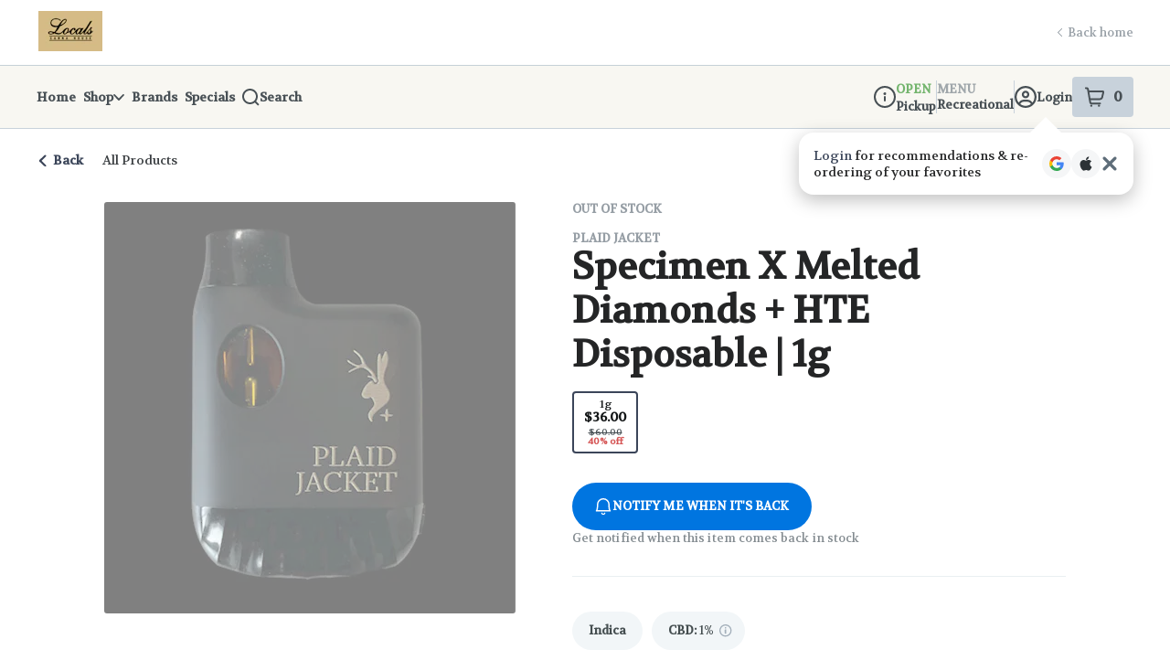

--- FILE ---
content_type: text/javascript
request_url: https://assets2.dutchie.com/_next/static/chunks/2930-32157e266c92c84a.js
body_size: 7740
content:
"use strict";(self.webpackChunk_N_E=self.webpackChunk_N_E||[]).push([[2930],{21616:function(e,t,n){n.d(t,{Z:function(){return T}});var o=n(67294),i=n(71893),r=n(41664),a=n.n(r),l=n(22873),c=n(11163),d=n(93211),s=n(46541),u=n(43925),p=n(81100),f=n(4381),m=n(70314),g=n(18121),h=n(36864),v=o.createElement,y=function(e){return v("svg",(0,h.Z)({width:"12",height:"8",fill:"#677882"},e),v("path",{fillRule:"evenodd",clipRule:"evenodd",d:"M10.4549 0.280663C10.8087 -0.0935387 11.3811 -0.0935387 11.7349 0.280663C12.0839 0.644902 12.0891 1.2408 11.7458 1.61168C11.7422 1.61528 11.7385 1.61916 11.7349 1.62303L6.63861 6.9233C6.28487 7.29225 5.7179 7.29225 5.3639 6.9233L0.265046 1.62303C-0.0840017 1.25879 -0.0889545 0.662892 0.254097 0.292288C0.257747 0.288137 0.261396 0.284538 0.265046 0.280663C0.618524 -0.0896638 1.18654 -0.0896638 1.53976 0.280663L5.99995 4.62883L10.4549 0.280663Z"}))},b=n(60362),x=n(96486),w=n.n(x),j=n(92439),O=n(28387),_=n(469),C=n(63457),k=o.createElement;function P(e){var t=e.displayImage,n=e.displayName,i=e.displayDescription,r=e.showExpiredSpecial,a=void 0!==r&&r,l=(0,o.useState)(!1),c=l[0],d=l[1],s=(0,C.Z)(j.w5.phone)?85:213,u=(null===i||void 0===i?void 0:i.length)>=s,p=u?w().truncate(i,{length:s}):i;return k(B,{showExpiredSpecial:a},k(S,{imageUrl:(0,_.h2)(t)||O.lF3}),k(Z,null,k(z,null,n),p&&k(N,null,c?i:p,"\xa0",u&&k(I,{onClick:function(){d((function(e){return!e}))}},c?"Show less":"Show more"))))}var S=i.default.div.withConfig({displayName:"individual-bogo-card__BackgroundImageContainer",componentId:"sc-vybd7e-0"})(["background-image:",";background-position:center;background-size:cover;border-radius:"," 0 0 ",";min-height:148px;position:absolute;top:0;left:0;bottom:0;right:43%;@media ","{right:0;border-radius:",";background-image:",";}"],(function(e){var t=e.imageUrl;return"linear-gradient(90deg, rgba(11, 31, 50, 0.38) 0%, #0B1F32 100%), url(".concat(t,")")}),(function(e){var t,n,o,i=e.theme;return null!==(t=null===i||void 0===i||null===(n=i.customized)||void 0===n||null===(o=n.radius)||void 0===o?void 0:o.lg)&&void 0!==t?t:"20px"}),(function(e){var t,n,o,i=e.theme;return null!==(t=null===i||void 0===i||null===(n=i.customized)||void 0===n||null===(o=n.radius)||void 0===o?void 0:o.lg)&&void 0!==t?t:"20px"}),j.w5.phone,(function(e){var t,n,o,i=e.theme;return null!==(t=null===i||void 0===i||null===(n=i.customized)||void 0===n||null===(o=n.radius)||void 0===o?void 0:o.lg)&&void 0!==t?t:"20px"}),(function(e){var t=e.imageUrl;return"linear-gradient(180deg, rgba(11, 31, 50, 0.11) 0%, #0B1F32 66.59%), url(".concat(t,")")})),I=i.default.span.withConfig({displayName:"individual-bogo-card__DescriptionExpanderLink",componentId:"sc-vybd7e-1"})(["cursor:pointer;display:inline;font-weight:bold;font-size:14px;line-height:175%;color:#0b99e6;white-space:nowrap;"]),Z=i.default.div.withConfig({displayName:"individual-bogo-card__IndividualBogoTextContainer",componentId:"sc-vybd7e-2"})(["z-index:200;"]),N=i.default.p.withConfig({displayName:"individual-bogo-card__IndividualBogoDescription",componentId:"sc-vybd7e-3"})(["display:inline;font-size:13px;line-height:165%;color:#fff;word-break:break-word;"]),z=i.default.h3.withConfig({displayName:"individual-bogo-card__IndividualBogoTitle",componentId:"sc-vybd7e-4"})(["font-weight:bold;font-size:20px;line-height:24px;color:#fff;margin-bottom:11px;word-break:break-word;"]),B=i.default.div.withConfig({displayName:"individual-bogo-card__IndividualBogoCardContainer",componentId:"sc-vybd7e-5"})(["width:100%;min-height:148px;border-radius:",";display:flex;padding:47px 55px;margin-bottom:55px;"," background-color:#0b1f32;position:relative;@media ","{margin-bottom:20px;min-width:325px;min-height:179px;padding:70px 25px 25px;flex-direction:column;justify-content:center;}"],(function(e){var t,n,o,i=e.theme;return null!==(t=null===i||void 0===i||null===(n=i.customized)||void 0===n||null===(o=n.radius)||void 0===o?void 0:o.lg)&&void 0!==t?t:"20px"}),(function(e){return e.showExpiredSpecial&&"\n    filter: grayscale(80%) opacity(0.75);\n  "}),j.w5.phone),q=n(59850),D=n(65477),E=n(6283),R=n(85893);function T(e){var t,n,o=e.children,i=e.heading,r=e.className,a=e.searchString,s=e.count,u=e.dispensary,p=e.isMobileEcommApp,m=e.selectedSpecial,h=e.offerSpecialPage,v=e.saleSpecialPage,y=e.showExpiredSpecial,x=void 0!==y&&y,w=e.customHeaderComponent,j=e.belowHeaderComponent,O=e.hideSort,_=void 0!==O&&O,C=(0,l.Vb)(),k=(0,c.useRouter)(),S=null!==(t=C["growth.ecomm.product-card-v2.rollout"])&&void 0!==t&&t||x,I=!!a,Z=h||v,N=null===(n=k.pathname)||void 0===n?void 0:n.includes("brands"),z=(0,d.z)(),B=(0,f.Z)().isKiosk,E=z&&B&&N,T=(0,R.jsx)(U,{children:E?(0,R.jsxs)(te,{size:"medium",tag:"h1",casing:"capitalize","data-testid":"menu-header-title",children:[(0,R.jsx)(X,{onClick:function(){return k.back()},children:(0,R.jsx)(ee,{})}),i]}):(0,R.jsxs)(oe,{onClick:function(){return k.back()},children:[(0,R.jsx)(ne,{}),(0,R.jsx)(q.Z.Heading,{size:"medium",tag:"h1",casing:"capitalize","data-testid":"menu-header-title",children:i})]})});I&&(T=(0,R.jsx)(M,{searchString:a,count:s}));var F=Z&&m;return(0,R.jsx)(G,{hideBorder:S,children:(0,R.jsxs)(W,{className:r,"data-testid":"heading-container",children:[!p&&Z&&(0,R.jsx)(H,{dispensary:u}),(F||j)&&(0,R.jsxs)(J,{children:[F&&(0,R.jsx)(Y,{children:(0,R.jsx)(P,{displayImage:m.menuDisplayImage,displayName:m.menuDisplayName||m.name,displayDescription:m.menuDisplayDescription||m.description,showExpiredSpecial:x})}),j]}),(0,R.jsx)(b.iB,{children:Z&&(0,R.jsx)(Q,{children:(0,R.jsx)(g.Z,{isSpecials:!0,specialId:null===m||void 0===m?void 0:m._id,specialType:null===m||void 0===m?void 0:m.specialType})})}),!x&&(0,R.jsxs)(L,{children:[w,(0,R.jsx)(b.NZ,{children:!p&&T}),!p&&E&&(0,R.jsx)(b.iB,{children:T}),!_&&!E&&(0,R.jsx)(b.iB,{children:(0,R.jsx)(D.L,{})}),o&&(0,R.jsx)(K,{children:o})]})]})})}var L=i.default.div.withConfig({displayName:"content-header__MenuHeaderWithFilters",componentId:"sc-1lq3aaw-0"})(["display:flex;flex-wrap:wrap;justify-content:space-between;width:100%;"]),H=function(e){var t=e.dispensary,n=(0,i.useTheme)().customized,o=(0,f.Z)(),r=(0,u.Z)().t,l=(0,m.b)()?r("common.all_offers","All Offers"):r("common.all_specials","All Specials");return(0,R.jsx)(F,{children:(0,R.jsx)(a(),{href:"/".concat(o.dispensaryRootUrl,"/").concat(t.cName,"/specials"),children:(0,R.jsxs)(V,{children:[(0,R.jsx)(A,{fill:n.colors.buttonsLinks}),l]})})})},M=function(e){var t=e.count,n=e.searchString,o=(0,u.Z)().t,i=(0,p.Z)().resetQueryParams;return(0,R.jsxs)($,{"data-testid":"menu-header-title",children:[o("common.showing",{defaultValue:"Showing {{count}} result for:",defaultValue_0:"Showing {{count}} results for:",defaultValue_plural:"Showing {{count}} results for:",count:t})," ",(0,R.jsxs)("span",{id:"search-string",children:['"',n,'"']}),(0,R.jsx)(b.P3,{id:"clear",onClick:i,children:o("common.clear","clear")})]})},F=i.default.div.withConfig({displayName:"content-header__BreadcrumbContainer",componentId:"sc-1lq3aaw-1"})(["display:flex;flex-direction:column;"]),V=i.default.span.withConfig({displayName:"content-header__StyledSpan",componentId:"sc-1lq3aaw-2"})(["font-weight:bold;font-size:14px;line-height:175%;color:",";margin-bottom:10px;&:hover{cursor:pointer;}"],(function(e){return e.theme.customized.colors.buttonsLinks})),A=(0,i.default)(y).withConfig({displayName:"content-header__BackIcon",componentId:"sc-1lq3aaw-3"})(["transform:rotate(90deg);margin-right:5px;display:inline-block;"]),$=i.default.div.withConfig({displayName:"content-header__SearchResultsContainer",componentId:"sc-1lq3aaw-4"})(["text-transform:initial;font-size:14px;#search-string{font-weight:bold;}#clear{color:",";display:inline;text-transform:lowercase;margin-left:5px;}"],(function(e){return e.theme.customized.colors.buttonsLinks})),W=i.default.header.withConfig({displayName:"content-header__HeadingContainer",componentId:"sc-1lq3aaw-5"})(["display:flex;flex-direction:column;align-items:flex-start;"]),G=i.default.div.withConfig({displayName:"content-header__OuterContainer",componentId:"sc-1lq3aaw-6"})([""," padding-bottom:16px;","{padding-bottom:15px;}"],(function(e){return!e.hideBorder&&"\n  border-bottom: 1px solid ".concat(e.theme.colors.blueGrey[90],";\n")}),(function(e){return e.theme.breakpoints.down("md")})),U=i.default.div.withConfig({displayName:"content-header__Text",componentId:"sc-1lq3aaw-7"})(["flex:1 0 0%;min-width:0;display:flex;align-items:center;color:",";"],(function(e){return e.theme.colors.primaryBlack})),K=i.default.div.withConfig({displayName:"content-header__Filters",componentId:"sc-1lq3aaw-8"})(["flex:0 0 auto;min-width:0;padding-left:12px;display:flex;align-items:center;"]),Q=i.default.div.withConfig({displayName:"content-header__PillContainer",componentId:"sc-1lq3aaw-9"})(["","{width:100vw;.subcategories-pills{margin:11px 0 40px;div{&:nth-child(1){padding-left:0px;}}}}"],(function(e){return e.theme.breakpoints.down("md")})),J=i.default.div.withConfig({displayName:"content-header__FullWidthContainer",componentId:"sc-1lq3aaw-10"})(["width:100%;"]),Y=i.default.div.withConfig({displayName:"content-header__OfferCardContainer",componentId:"sc-1lq3aaw-11"})(["width:100%;","{margin-bottom:24px;margin-top:6px;}"],(function(e){return e.theme.breakpoints.down("md")})),X=i.default.button.withConfig({displayName:"content-header__StyledBackButton",componentId:"sc-1lq3aaw-12"})(["width:48px;height:48px;display:flex;align-items:center;justify-content:center;border-radius:800px;background:",";border:none;cursor:pointer;box-shadow:0px 4px 6px 0px rgba(0,0,0,0.2);"],(function(e){return e.theme.colors.grey[95]})),ee=(0,i.default)(E.Z).withConfig({displayName:"content-header__StyledSvgChevronIcon",componentId:"sc-1lq3aaw-13"})(["transform:rotate(90deg);color:",";width:16px;"],(function(e){return e.theme.colors.black})),te=(0,i.default)(q.Z.Heading).withConfig({displayName:"content-header__KioskProHeading",componentId:"sc-1lq3aaw-14"})(["font-size:36px;display:flex;align-items:center;gap:20px;@media ","{font-size:28px;}@media ","{font-size:28px;}"],s.jM.landscapeMaxWidth,s.jM.portraitMaxWidth),ne=(0,i.default)(A).withConfig({displayName:"content-header__BackIconTitle",componentId:"sc-1lq3aaw-15"})(["margin-right:10px;"]),oe=i.default.button.withConfig({displayName:"content-header__ClickableBackHeader",componentId:"sc-1lq3aaw-16"})(["display:flex;align-items:center;background:none;border:none;padding:0;cursor:pointer;"])},3623:function(e,t,n){n.d(t,{S:function(){return p},b:function(){return m}});var o=n(59499),i=n(70097),r=(n(67294),n(71893)),a=n(5351),l=n(42668),c=n(85893),d=["children"];function s(e,t){var n=Object.keys(e);if(Object.getOwnPropertySymbols){var o=Object.getOwnPropertySymbols(e);t&&(o=o.filter((function(t){return Object.getOwnPropertyDescriptor(e,t).enumerable}))),n.push.apply(n,o)}return n}function u(e){for(var t=1;t<arguments.length;t++){var n=null!=arguments[t]?arguments[t]:{};t%2?s(Object(n),!0).forEach((function(t){(0,o.Z)(e,t,n[t])})):Object.getOwnPropertyDescriptors?Object.defineProperties(e,Object.getOwnPropertyDescriptors(n)):s(Object(n)).forEach((function(t){Object.defineProperty(e,t,Object.getOwnPropertyDescriptor(n,t))}))}return e}function p(e){var t=e.children,n=(0,i.Z)(e,d),o=n.showingBreadCrumbs;return(0,c.jsx)(l.Z,u(u({},n),{},{children:(0,c.jsx)(f,{accommodateForBreadCrumbs:!!o,children:t})}))}var f=r.default.div.withConfig({displayName:"one-column__Container",componentId:"sc-bmmvkr-0"})(["display:flex;flex-direction:column;position:relative;padding:50px 0 126px 0;","{padding:",";}",""],(function(e){return e.theme.breakpoints.down("sm")}),(function(e){return e.accommodateForBreadCrumbs?"0":"25px 0 0"}),a.space),m=r.default.div.withConfig({displayName:"one-column__OneColumnContent",componentId:"sc-bmmvkr-1"})(["flex:1 0 0%;min-width:0;"])},78441:function(e,t,n){n.d(t,{Jo:function(){return m},c$:function(){return g},z8:function(){return p}});var o=n(59499),i=n(70097),r=(n(67294),n(71893)),a=n(5351),l=n(42668),c=n(85893),d=["children"];function s(e,t){var n=Object.keys(e);if(Object.getOwnPropertySymbols){var o=Object.getOwnPropertySymbols(e);t&&(o=o.filter((function(t){return Object.getOwnPropertyDescriptor(e,t).enumerable}))),n.push.apply(n,o)}return n}function u(e){for(var t=1;t<arguments.length;t++){var n=null!=arguments[t]?arguments[t]:{};t%2?s(Object(n),!0).forEach((function(t){(0,o.Z)(e,t,n[t])})):Object.getOwnPropertyDescriptors?Object.defineProperties(e,Object.getOwnPropertyDescriptors(n)):s(Object(n)).forEach((function(t){Object.defineProperty(e,t,Object.getOwnPropertyDescriptor(n,t))}))}return e}function p(e){var t=e.children,n=(0,i.Z)(e,d);return(0,c.jsx)(l.Z,u(u({},n),{},{children:(0,c.jsx)(f,{className:"two-column-content",children:t})}))}var f=r.default.div.withConfig({displayName:"two-column__Container",componentId:"sc-6qosmq-0"})(["display:flex;padding:60px 0 0;",""],a.space),m=r.default.aside.withConfig({displayName:"two-column__TwoColumnSidebar",componentId:"sc-6qosmq-1"})(["border-right:1px solid ",";font-family:",";height:max-content;margin-right:39px;width:191px;",""],(function(e){return e.theme.colors.blueGrey[90]}),(function(e){return e.theme.customized.fonts.secondary}),(function(e){var t=e.$stickyStyle;return t&&Object.keys(t).length>0&&"\n    position: ".concat(t.position||"static",";\n    top: ").concat(t.top||"auto",";\n    transform: ").concat(t.transform||"none",";\n    transition: ").concat(t.transition||"none",";\n    overflow-y: ").concat(t.overflowY||"visible",";\n    max-height: ").concat(t.maxHeight||"none",";\n  ")})),g=r.default.div.withConfig({displayName:"two-column__TwoColumnContent",componentId:"sc-6qosmq-2"})(["flex:1 0 0%;min-width:0;"])},65477:function(e,t,n){n.d(t,{L:function(){return Z}});var o=n(59499),i=n(67294),r=n(96486),a=n.n(r),l=n(71893),c=n(53695),d=n(12563),s=n(52795),u=n(92439),p=n(35378),f=n(6283),m=n(81100),g=n(70180),h=n(59850),v=n(52387),y=n(51247),b=(0,l.css)(["background:none;border:none;cursor:pointer;padding:0;text-align:left;"]),x=(0,l.css)([".MuiPopover-paper{background:#fff;border-radius:8px;box-shadow:0 5px 15px 0 #00000033;margin-top:",";min-width:187px;padding:8px 0;}"],(function(e){return e.$offsetTop?"8px":0})),w=((0,l.default)(v.ZP).withConfig({displayName:"menu-sort-v2styles__StyledPopover",componentId:"sc-4tp5kw-0"})(["",""],x),(0,l.css)(["color:#47494c;display:block;font-size:14px;font-weight:",";line-height:",";padding:12px 24px;text-align:left;transition:all 0.2s;width:100%;"],(function(e){return e.$isActive?700:400}),16/14)),j=(0,l.css)(["&:focus,&:hover{background:",";}"],(function(e){return e.theme.colors.grey[95]})),O=l.default.div.withConfig({displayName:"menu-sort-v2styles__PopoverNavItem",componentId:"sc-4tp5kw-1"})(["",""],w),_=l.default.button.withConfig({displayName:"menu-sort-v2styles__PopoverNavButton",componentId:"sc-4tp5kw-2"})([""," "," ",""],b,w,j),C=(l.default.a.withConfig({displayName:"menu-sort-v2styles__PopoverNavLink",componentId:"sc-4tp5kw-3"})([""," ",""],w,j),(0,l.default)(y.Z).withConfig({displayName:"menu-sort-v2styles__StyledHoverPopover",componentId:"sc-4tp5kw-4"})([""," font-family:",";"],x,(function(e){return e.theme.customized.fonts.secondary}))),k=n(85893);function P(e,t){var n=Object.keys(e);if(Object.getOwnPropertySymbols){var o=Object.getOwnPropertySymbols(e);t&&(o=o.filter((function(t){return Object.getOwnPropertyDescriptor(e,t).enumerable}))),n.push.apply(n,o)}return n}function S(e){for(var t=1;t<arguments.length;t++){var n=null!=arguments[t]?arguments[t]:{};t%2?P(Object(n),!0).forEach((function(t){(0,o.Z)(e,t,n[t])})):Object.getOwnPropertyDescriptors?Object.defineProperties(e,Object.getOwnPropertyDescriptors(n)):P(Object(n)).forEach((function(t){Object.defineProperty(e,t,Object.getOwnPropertyDescriptor(n,t))}))}return e}var I=d.ZP;function Z(){var e=(0,m.Z)(),t=e.queryParams,n=e.setQueryParams,o=(0,g.Z)(),r=(0,i.useMemo)((function(){return function(e){return e.map((function(e){var t=e.key,n=e.label;return{key:t,label:a().capitalize(n.replace(/:/g,""))}}))}(o)}),[o]),l=(0,i.useMemo)((function(){var e;return null===(e=r.find((function(e){return e.key===t.sortby})))||void 0===e?void 0:e.label}),[r,t.sortby]),d="relevance"===t.sortby&&"Relevance"===l,u=l?"Sort: ":"Sort by: ";return(0,k.jsx)(I,{variant:"popover",popupId:"menuSortPopover",children:function(e){return(0,k.jsx)(s.Z,{onClickAway:function(){e.isOpen&&e.close()},mouseEvent:"onMouseDown",touchEvent:"onTouchStart",children:(0,k.jsxs)("div",{children:[(0,k.jsxs)(z,S(S(S({},(0,c.b8)(e)),(0,c.vW)(e)),{},{"data-testid":"menu-sort-v2-popover-toggle",children:[(0,k.jsx)(q,{size:"small",children:u}),d&&(0,k.jsx)(p.g,{}),l&&(0,k.jsx)(q,{size:"small","data-testid":"menu-sort-v2-select-label",children:l}),(0,k.jsx)(f.Z,{height:"7px",width:"12px"})]})),(0,k.jsx)(C,S(S({},(0,c.ZW)(e)),{},{anchorOrigin:{horizontal:"left",vertical:"bottom"},transformOrigin:{horizontal:"left",vertical:"top"},"data-testid":"menu-sort-v2-popover",$offsetTop:!0,children:(0,k.jsxs)("nav",{children:[(0,k.jsx)(B,{$isActive:!0,children:"Sort by"}),r.map((function(o){var i=o.key,r=o.label;return(0,k.jsx)(_,{onClick:function(){return function(e,t){n({sortby:e}),t.close()}(i,e)},$isActive:t.sortby===i,"data-testid":"menu-sort-v2-select-".concat(i),children:r},i)}))]})}))]})})}})}var N=(0,l.css)(["font-size:14px;line-height:20px;font-weight:600;svg{color:#828a8f;}"]),z=l.default.button.withConfig({displayName:"menu-sort-v2__SortTypeButton",componentId:"sc-t3amov-0"})([""," "," align-items:center;color:",";display:flex;position:relative;gap:8px;@media ","{gap:4px;}&::after{content:'';height:8px;left:0;position:absolute;top:100%;width:100%;}"],N,b,(function(e){return e.theme.colors.primaryBlack}),u.w5.largePhone),B=(0,l.default)(O).withConfig({displayName:"menu-sort-v2__SortByLabelItem",componentId:"sc-t3amov-1"})(["color:#828a8f;"]),q=(0,l.default)(h.Z.Label).withConfig({displayName:"menu-sort-v2__SortLabel",componentId:"sc-t3amov-2"})(["font-size:14px;line-height:20px;font-weight:600;"])},8290:function(e,t,n){n.d(t,{Z:function(){return h}});var o=n(97101),i=n(67294),r=n(71893),a=n(3556),l=n(60362),c=n(6283),d=n(59850),s=n(85893),u=r.default.div.withConfig({displayName:"header__StandardContainer",componentId:"sc-vs5mod-0"})(["place-items:center;display:flex;"]),p=(0,r.default)(l.P3).withConfig({displayName:"header__ClickableContainer",componentId:"sc-vs5mod-1"})(["place-items:center;display:flex;cursor:pointer;"]),f=(0,r.default)(d.Z.Heading).withConfig({displayName:"header__Heading",componentId:"sc-vs5mod-2"})(["display:inline-block;color:",";margin:0 9px 0 0;"],(function(e){return e.theme.colors.primaryBlack})),m=r.default.span.withConfig({displayName:"header__IconContainer",componentId:"sc-vs5mod-3"})(["display:inline-block;transform:",";"],(function(e){return e.isOpen?"rotate(0deg)":"rotate(-90deg)"}));function g(e){var t=e.collapsible,n=e.heading,o=e.isOpen,i=e.onOpen,r=(0,a.cI)(),l=t?p:u;return(0,s.jsxs)(l,{"aria-expanded":t?o:null,collapsible:t,onClick:i,children:[(0,s.jsx)(f,{size:"xxsmall",tag:"h3",casing:"uppercase",children:n}),t&&(0,s.jsx)(m,{isOpen:o,children:(0,s.jsx)(c.Z,{height:"7px",width:"12px",fill:r.grey[45]})})]})}function h(e){var t=e.addPaddingRight,n=void 0!==t&&t,r=e.children,a=e.collapsible,l=void 0===a||a,c=e.heading,d=e.startsOpen,u=void 0===d||d,p=i.useState(u||!l),f=(0,o.Z)(p,2),m=f[0],h=f[1];return(0,s.jsxs)(v,{addPaddingRight:n,children:[(0,s.jsx)(g,{collapsible:l,heading:c,isOpen:m,onOpen:function(){l&&h(!m)}}),m&&r]})}var v=r.default.div.withConfig({displayName:"section__Container",componentId:"sc-ukpo4z-0"})(["width:192px;padding:",";border-bottom:",";&:last-of-type{border-bottom:none;}&:first-of-type{padding-top:5px;}"],(function(e){return e.addPaddingRight?"30px 37px 30px 0":"30px 0"}),(function(e){var t=e.theme;return"1px solid ".concat(t.colors.blueGrey[90])}))},18121:function(e,t,n){n.d(t,{Z:function(){return P}});var o=n(59499),i=n(70097),r=(n(67294),n(71893)),a=n(11163),l=n(96486),c=n.n(l),d=n(35402),s=n(81100),u=n(43925),p=n(7857),f=n(70940),m=n(15426),g=n(96207),h=n(73065),v=n(85893);function y(e,t){var n=Object.keys(e);if(Object.getOwnPropertySymbols){var o=Object.getOwnPropertySymbols(e);t&&(o=o.filter((function(t){return Object.getOwnPropertyDescriptor(e,t).enumerable}))),n.push.apply(n,o)}return n}function b(e){var t=e.isSpecials,n=e.isSubcategory,i=e.label,r=e.value,a=e.selected,l=(0,p.l)(),c=(0,h.Z)({category:l,specials:t,subcategory:n?r:null}),d=c.href,u=c.route,b=(0,s.Z)(),w=b.defaults,O=b.generateQueryParams,_=(0,f.iz)(),C=(0,m.ZP)().dispensary,k=function(e){for(var t=1;t<arguments.length;t++){var n=null!=arguments[t]?arguments[t]:{};t%2?y(Object(n),!0).forEach((function(t){(0,o.Z)(e,t,n[t])})):Object.getOwnPropertyDescriptors?Object.defineProperties(e,Object.getOwnPropertyDescriptors(n)):y(Object(n)).forEach((function(t){Object.defineProperty(e,t,Object.getOwnPropertyDescriptor(n,t))}))}return e}({},O("subcategories",a||!n||!t?w.subcategories:[r]));delete k.page;return(0,v.jsx)(x,{children:(0,v.jsx)(g.rU,{href:d,route:u,query:k,scroll:!1,children:(0,v.jsx)(j,{selected:a,onClick:function(){_.log("Subcategory Filter",{description:"The user applies the subcategory filter option within a category page",subcategorySelected:i,dispensaryId:null===C||void 0===C?void 0:C.id,dispensaryName:null===C||void 0===C?void 0:C.name})},children:i})})})}var x=r.default.div.withConfig({displayName:"subcategory-pill__Container",componentId:"sc-1ulkre4-0"})(["margin-right:8px;"]),w=(0,r.css)(["background-color:",";color:",";"],(function(e){return e.theme.colors.grey[80]}),(function(e){return e.theme.colors.primaryBlack})),j=(0,r.default)(g.zx).withConfig({displayName:"subcategory-pill__Pill",componentId:"sc-1ulkre4-1"})(["border-radius:9999px;text-transform:capitalize;white-space:nowrap;font-size:12px;height:35px;padding:11px 15px;color:",";background-color:",";",""],(function(e){return e.theme.colors.grey[30]}),(function(e){return e.theme.colors.blueGrey[95]}),(function(e){return e.selected&&w})),O=["isSpecials","specialId","specialType"],_=["isSpecials","category","subcategories","selectedSubcategories"];function C(e,t){var n=Object.keys(e);if(Object.getOwnPropertySymbols){var o=Object.getOwnPropertySymbols(e);t&&(o=o.filter((function(t){return Object.getOwnPropertyDescriptor(e,t).enumerable}))),n.push.apply(n,o)}return n}function k(e){for(var t=1;t<arguments.length;t++){var n=null!=arguments[t]?arguments[t]:{};t%2?C(Object(n),!0).forEach((function(t){(0,o.Z)(e,t,n[t])})):Object.getOwnPropertyDescriptors?Object.defineProperties(e,Object.getOwnPropertyDescriptors(n)):C(Object(n)).forEach((function(t){Object.defineProperty(e,t,Object.getOwnPropertyDescriptor(n,t))}))}return e}function P(e){var t,n=e.isSpecials,o=void 0!==n&&n,r=e.specialId,l=e.specialType,c=(0,i.Z)(e,O),u=(0,p.l)(),f=(0,d.ZP)({specials:o,specialId:r,specialType:l}).subcategories,m=(0,a.useRouter)().query,g=(0,s.Z)().queryParams,h=null!==(t=m.subcategory)&&void 0!==t?t:g.subcategories[0];return(0,v.jsx)(S,k({isSpecials:o,category:u,subcategories:f,selectedSubcategories:h},c))}var S=function(e){var t=e.isSpecials,n=e.category,o=e.subcategories,r=e.selectedSubcategories,a=(0,i.Z)(e,_),l=(0,(0,u.Z)().t)("sidebar-filters.subcategories-header",{defaultValue:"All",category:n&&"all"!==(null===n||void 0===n?void 0:n.key)?n.label:"Subcategories"});return c().isEmpty(o)?null:(0,v.jsx)(Z,k(k({className:"subcategories-pills"},a),{},{children:(0,v.jsxs)(I,{children:[(0,v.jsx)(b,{isSpecials:t,label:l,selected:c().isEmpty(r),value:[]},"all"),c().map(o,(function(e){return(0,v.jsx)(b,{isSpecials:t,isSubcategory:!0,label:e.label,selected:r===e.key,value:e.value},e.key)}))]})}))},I=r.default.div.withConfig({displayName:"subcategories-pills__PillsContainer",componentId:"sc-2mek4v-0"})(["display:flex;overflow:scroll;padding-left:16px;> :last-child{padding-right:25px;}&::-webkit-scrollbar{display:none;}"]),Z=r.default.div.withConfig({displayName:"subcategories-pills__Container",componentId:"sc-2mek4v-1"})(["display:flex;margin-top:40px;width:100%;"])},70180:function(e,t,n){n.d(t,{Z:function(){return p}});var o=n(90442),i=n(96486),r=n.n(i),a=n(11163),l=n(22873),c=n(28387),d=n(596),s=n(35402),u=n(7857);function p(){var e,t,n=(0,u.l)(),i=(0,a.useRouter)(),p=(0,s.ZP)().brands,f=(0,d.c)(),m=(0,l.Vb)(),g=null!==(e=m["growth.ecomm.default-as-featured-menu-sort-option.rollout"])&&void 0!==e&&e,h=null!==(t=m["ecomm.admin.menu-v2.rollout"])&&void 0!==t&&t,v=r().includes(i.route,"brands"),y=r().includes(i.route,"specials"),b="all"===(null===n||void 0===n?void 0:n.key),x=v||y||b||!(null!==n&&void 0!==n&&n.key),w=!r().includes(c.BBH,null===n||void 0===n?void 0:n.key)&&!v&&!y&&!b,j=v||r().isEmpty(p),O=(0,o.Z)(c.zZp);return j&&(O=r().filter(O,(function(e){return"brand"!==e.key}))),w&&(O=r().filter(O,(function(e){var t=e.key;return"potencyhightolow"!==t&&"potencylowtohigh"!==t}))),!x&&f||(O=r().filter(O,(function(e){return"relevance"!==e.key}))),g&&!h||(O=r().filter(O,(function(e){return"default"!==e.key}))),h&&(O=[{key:"featuredProducts",label:"Featured",allowSponsored:!0}].concat((0,o.Z)(O))),O}},596:function(e,t,n){n.d(t,{c:function(){return s},t:function(){return v}});var o=n(22873),i=n(93198),r=n(4381),a=n(81100),l=n(7857),c=n(68699),d=n(9648);function s(){var e,t,n,s=(0,o.Vb)(),u=(0,d.Z)(),p=(0,i.SZ)((function(){return u.isLoggedIn})),f=(0,i.SZ)((function(){return u.loading})),m=(0,a.Z)().queryParams,g=(0,l.l)(),h=(0,r.Z)().isKiosk,v=null!==(e=s["growth.ads.personalization.sort-by-relevance.rollout"])&&void 0!==e&&e,y=null!==(t=s["growth.ads.personalization.sort-by-relevance-customer-log-in-scope.rollout"])&&void 0!==t?t:"logged-in-only",b=(0,c.yG)(),x=(null===(n=m.search)||void 0===n?void 0:n.length)>0;return!(!b||!v||x||!g)&&("all"===y||p&&!f&&!h)}var u=n(72017),p=n(97101),f=n(67294),m=n(69392),g=n(15426),h=n(2272);function v(e){var t=e.category,n=s();!function(e){var t,n,i,r,l=e.allowSortByRelevance,c=e.category,d=(0,a.Z)(),s=d.queryParams,u=d.setQueryParams,p=d.defaults,m=(0,g.ZP)().dispensary,h=(0,o.Vb)(),v=null!==(t=h["ecomm.admin.menu-v2.rollout"])&&void 0!==t&&t,y=null!==(n=h["growth.ecomm.relevance-sort-admin-option.rollout"])&&void 0!==n&&n,b="relevance"===(null===m||void 0===m||null===(i=m.menuSortSettings)||void 0===i||null===(r=i.find((function(e){return e.category===c})))||void 0===r?void 0:r.menuOrder),x="relevance"===s.sortby,w="default"===s.sortby;(0,f.useEffect)((function(){v||(y&&l?b&&w&&u({sortby:"relevance",weight:p.weight}):l||!x?(l&&w||l&&!s.sortby)&&u({sortby:"relevance",weight:p.weight}):u({sortby:"default",weight:p.weight}))}),[l,x,w,s.sortby,u,p.weight,y,b,v])}({allowSortByRelevance:n,category:t});var i=function(e){var t,n,o=e.category,i=e.allowSortByRelevance,l=(0,g.ZP)().dispensary,c=(0,h.Z)().menuType,s=(0,r.Z)(),u=s.isKiosk,v=s.variant,y=(0,d.Z)().isLoggedIn,b="relevance"===(0,a.Z)().queryParams.sortby,x=null===l||void 0===l?void 0:l.id,w=2*(u?20:50),j=!x||!o||!i||!b,O=(0,m.Imf)({fetchPolicy:"cache-first"}),_=(0,p.Z)(O,2),C=_[0],k=_[1],P=k.data,S=k.loading;return(0,f.useEffect)((function(){j||C({variables:{input:{dispensaryId:x,limit:w,filter:{menuType:c,menuVariant:v,category:o}}}})}),[j,C,y,x,w,c,v,o]),{productIds:(0,f.useMemo)((function(){var e,t;return b&&null!==(e=null===P||void 0===P||null===(t=P.getSortedProductRecommendations)||void 0===t?void 0:t.products.map((function(e){return e.id})))&&void 0!==e?e:[]}),[null===P||void 0===P||null===(t=P.getSortedProductRecommendations)||void 0===t?void 0:t.products,b]),adapter:(0,f.useMemo)((function(){var e,t;return null!==(e=null===P||void 0===P||null===(t=P.getSortedProductRecommendations)||void 0===t?void 0:t.adapter)&&void 0!==e?e:""}),[null===P||void 0===P||null===(n=P.getSortedProductRecommendations)||void 0===n?void 0:n.adapter]),loading:S}}({category:t,allowSortByRelevance:n}),l=i.productIds,c=i.adapter,v=i.loading,y=u.zj.native;return c in u.zj&&(y=u.zj[c]),{productIds:l,loading:v,recommendationSource:y}}}}]);
//# sourceMappingURL=2930-32157e266c92c84a.js.map

--- FILE ---
content_type: text/javascript
request_url: https://assets2.dutchie.com/_next/static/chunks/1237-0fcbf4f5095529a1.js
body_size: 4054
content:
"use strict";(self.webpackChunk_N_E=self.webpackChunk_N_E||[]).push([[1237],{39083:function(e,t,i){i.d(t,{_:function(){return o}});i(67294);var n=i(71893),r=i(85893),o=function(e){var t=e.progress,i=e.size,n=e.strokeWidth,o=e.backgroundColor,a=void 0===o?"#ceeedb":o,c=e.unfilledColor,d=void 0===c?"#fff":c,f=e.children,p=i-2*n;return(0,r.jsx)(l,{$size:i,$strokeWidth:n,$unfilledColor:d,style:{"--progress":t},children:(0,r.jsx)(s,{$size:p,$backgroundColor:a,children:f})})},l=n.default.div.withConfig({displayName:"progress-circle__OuterCircle",componentId:"sc-dql09i-0"})(["--progress:0;align-items:center;background:conic-gradient( #00624a calc(var(--progress) * 1%),"," calc(var(--progress) * 1%) );border-radius:50%;display:flex;flex-shrink:0;height:","px;justify-content:center;transition:--progress 0.5s ease-out;width:","px;@property --progress{inherits:false;initial-value:0;syntax:'<number>';}"],(function(e){return e.$unfilledColor}),(function(e){return e.$size}),(function(e){return e.$size})),s=n.default.div.withConfig({displayName:"progress-circle__InnerCircle",componentId:"sc-dql09i-1"})(["align-items:center;background:",";border-radius:50%;color:#00624a;display:flex;height:","px;justify-content:center;width:","px;"],(function(e){return e.$backgroundColor}),(function(e){return e.$size}),(function(e){return e.$size}))},71237:function(e,t,i){i.d(t,{V:function(){return v}});var n,r=i(71383),o=(i(67294),i(41664)),l=i.n(o),s=i(71893),a=i(40218),c=i(2272),d=i(4381),f=i(27205),p=i(61592),h=i(73065),u=i(17913),m=i(65733),g=i(86657),x=i(85893),y=function(e){var t,i,n,r,o=e.item,s=o.product,a=o.option,c=(0,h.Z)({product:s}).href,d=(0,m.ti)(s),f=null!==(t=null===(i=s.POSMetaData)||void 0===i||null===(n=i.children)||void 0===n?void 0:n.map((function(e){return{packageQuantity:e.packageQuantity,option:e.option}})))&&void 0!==t?t:[],p=f.some((function(e){return e.packageQuantity>1}))?null===(r=f[0])||void 0===r?void 0:r.option:a;return(0,x.jsx)(l(),{href:c,children:(0,x.jsxs)(w,{href:c,children:[(0,x.jsx)(g.Z,{product:s,width:48,height:48,alt:s.name}),d&&"N/A"!==p&&(0,x.jsx)(j,{children:p})]})})},w=s.default.a.withConfig({displayName:"matching-item__Anchor",componentId:"sc-tfbp8-0"})(["display:block;img{display:block;}"]),j=s.default.span.withConfig({displayName:"matching-item__Weight",componentId:"sc-tfbp8-1"})(["background:#fff;border-top-left-radius:",";bottom:0;color:#121516;font-size:12px;font-weight:600;line-height:1;padding:4px 6px 4px 4px;position:absolute;right:0;"],(function(e){return e.theme.customized.radius.md})),v=function(e){var t=e.specialId,i=e.specialName,n=e.thresholdType,r=e.threshold,o=e.currentAmount,s=e.cartItemIds,a=e.isCompleted,f=void 0!==a&&a,m=e.shouldDisplayItems,g=void 0!==m&&m,w=e.shouldDisplaySpecialHeading,j=void 0!==w&&w,v=e.shouldLinkToSpecialOfferPage,z=void 0!==v&&v,S=e.shouldAlwaysUseSpecialNameAsTitle,B=void 0!==S&&S,N="NUMBER_OF_ITEMS"===n?r:0,$=N>8,D=N>6,L=(0,d.Z)(),M=L.closeCartDrawer,Z=L.closeCartInterstitial,R=L.openCartDrawer,P=(0,c.Z)().items,T=(0,h.Z)({specials:!0,id:"offer/".concat(String(t))}).href,V=g&&"NUMBER_OF_ITEMS"===n&&N<=10,W=Math.max(0,o/r*100),H=V&&s.length?s.flatMap((function(e){var t=Object.values(P).find((function(t){return t.key===e.productKey}));return t?Array(e.amount).fill(t):[]})).slice(0,r):[],U=b({thresholdType:n,threshold:r,currentAmount:o,isCompleted:f,shouldDisplaySpecialHeading:j,title:B?i:void 0,viewCart:function(){Z(),R()}}),G=U.title,Q=U.description,q=U.shouldDisplayViewEligibleItemsLink;return(0,x.jsxs)(_,{$shouldItemsAlwaysBeSeparateRow:$,$numberOfItems:N,$shouldItemsBeSeparateRowMiddleBreakpoint:D,"data-testid":"offer-".concat(String(t)),children:[j&&i&&(0,x.jsx)(k,{"data-testid":"offer-heading",children:i}),(0,x.jsxs)(C,{$shouldItemsAlwaysBeSeparateRow:$,children:[(0,x.jsx)(u.E,{progress:Number.isFinite(W)?W:0,isCompleted:f}),(0,x.jsxs)("div",{children:[(0,x.jsx)(O,{"data-testid":"offer-title",as:j&&i?"h3":"h2",children:G}),(0,x.jsx)(A,{"data-testid":"offer-description",children:Q}),(z||q)&&(0,x.jsx)(l(),{href:T,children:(0,x.jsx)(E,{href:T,onClick:function(){Z(),M()},children:"View Eligible Items"})})]})]}),V&&(0,x.jsxs)(F,{"data-testid":"offer-items",$shouldItemsAlwaysBeSeparateRow:$,$numberOfItems:N,children:[H.map((function(e,t){return(0,x.jsx)(I,{"data-testid":"offer-item-matching",children:(0,x.jsx)(y,{item:e})},"".concat(String(e.key),"-").concat(t))})),Array.from({length:r-H.length}).map((function(e,t){return(0,x.jsx)(I,{"data-testid":"offer-item-placeholder",children:(0,x.jsx)(p.p,{height:14,width:14})},"placeholder-".concat(t))}))]})]})},b=function(e){var t=e.thresholdType,i=e.threshold,n=e.currentAmount,r=e.isCompleted,o=e.shouldDisplaySpecialHeading,l=e.title,s=e.viewCart,a=i-n,c="NUMBER_OF_ITEMS"===t;return r?{title:null!==l&&void 0!==l?l:"You got the offer!",description:(0,x.jsxs)(x.Fragment,{children:["View your savings ",(0,x.jsx)(z,{onClick:s,children:"in the cart."})]})}:0===n?{title:null!==l&&void 0!==l?l:"Get the offer!",description:c?"Add ".concat(a," eligible ").concat(String((0,f._6)("item",a))," to complete the offer."):"Add ".concat((0,f.xG)(a,{trimZeroCents:!0})," of eligible items to complete the offer")}:c?{title:null!==l&&void 0!==l?l:o?void 0:"".concat(n," eligible ").concat(String((0,f._6)("item",n))," in your cart"),description:"Add ".concat(a," more to complete the offer."),shouldDisplayViewEligibleItemsLink:o}:{title:null!==l&&void 0!==l?l:o?void 0:"Complete the offer!",description:"Add ".concat((0,f.xG)(a,{trimZeroCents:!0})," more to complete the offer."),shouldDisplayViewEligibleItemsLink:o}},C=s.default.div.withConfig({displayName:"offer__Header",componentId:"sc-13whdaz-0"})(["display:flex;gap:12px;",""],(function(e){return!e.$shouldItemsAlwaysBeSeparateRow&&(0,s.css)(["min-width:270px;"])})),F=s.default.ul.withConfig({displayName:"offer__Items",componentId:"sc-13whdaz-1"})(["display:grid;gap:8px;list-style:none;justify-content:start;margin:0;padding:0;"," ",""],(function(e){var t=e.$numberOfItems;return(0,s.css)(["grid-template-columns:repeat(",",minmax(56px,160px));"],t)}),(function(e){return e.$shouldItemsAlwaysBeSeparateRow?(0,s.css)(["width:100%;"]):(0,s.css)(["max-width:565px;"])})),I=s.default.li.withConfig({displayName:"offer__Item",componentId:"sc-13whdaz-2"})(["align-items:center;background:#fff;border-radius:",";color:#d2d7da;display:flex;height:56px;justify-content:center;position:relative;overflow:hidden;"],(function(e){return e.theme.customized.radius.md})),_=a.Z.div(n||(n=(0,r.Z)(["\n  background: #ceeedb;\n  border-radius: ",";\n  display: flex;\n  gap: 16px;\n  justify-content: space-between;\n  padding: 16px;\n  width: 100%;\n\n  ","\n\n  &:container(max-width: 856px) {\n    ","\n  }\n\n  // Items will always be on separate row at this breakpoint\n  &:container(max-width: 700px) {\n    align-items: flex-start;\n    flex-direction: column;\n    gap: 16px;\n\n    "," {\n      min-width: auto;\n      order: 99999; // This is the last item in this flexed container at this breakpoint\n    }\n\n    "," {\n      width: 100%;\n\n      ","\n      }}\n    }\n  }\n"])),(function(e){return e.theme.customized.radius.lg}),(function(e){return e.$shouldItemsAlwaysBeSeparateRow?(0,s.css)(["flex-direction:column;"]):(0,s.css)(["align-items:center;"])}),(function(e){return e.$shouldItemsBeSeparateRowMiddleBreakpoint&&(0,s.css)(["align-items:flex-start;flex-direction:column;","{min-width:auto;order:99999;}","{max-width:none;width:100%;}"],C,F)}),C,F,(function(e){var t,i=e.$numberOfItems;return(0,s.css)(["grid-template-columns:repeat(",",minmax(56px,160px));"],(t=i)<=4?t:t<=6?3:t<=8?4:5)})),k=s.default.h2.withConfig({displayName:"offer__Heading",componentId:"sc-13whdaz-3"})(["font-size:16px;font-weight:600;line-height:",";"],1.25),O=s.default.h2.withConfig({displayName:"offer__Title",componentId:"sc-13whdaz-4"})(["font-size:14px;font-weight:600;line-height:",";"],18/14),A=s.default.p.withConfig({displayName:"offer__Description",componentId:"sc-13whdaz-5"})(["font-size:14px;line-height:",";margin-top:4px;"],18/14),z=s.default.button.withConfig({displayName:"offer__ViewCartButton",componentId:"sc-13whdaz-6"})(["appearance:none;border:none;background:none;color:inherit;cursor:pointer;font:inherit;line-height:inherit;padding:0;text-align:left;text-decoration:underline;&:hover{text-decoration:none;}"]),E=s.default.a.withConfig({displayName:"offer__Anchor",componentId:"sc-13whdaz-7"})(["color:#00624a;display:block;font-size:13px;font-weight:600;line-height:",";margin-top:4px;text-decoration:underline;&:hover{text-decoration:none;}"],16/13)},17913:function(e,t,i){i.d(t,{E:function(){return f}});i(67294);var n=i(71893),r=i(93559),o=i(59499),l=i(85893);function s(e,t){var i=Object.keys(e);if(Object.getOwnPropertySymbols){var n=Object.getOwnPropertySymbols(e);t&&(n=n.filter((function(t){return Object.getOwnPropertyDescriptor(e,t).enumerable}))),i.push.apply(i,n)}return i}function a(e){for(var t=1;t<arguments.length;t++){var i=null!=arguments[t]?arguments[t]:{};t%2?s(Object(i),!0).forEach((function(t){(0,o.Z)(e,t,i[t])})):Object.getOwnPropertyDescriptors?Object.defineProperties(e,Object.getOwnPropertyDescriptors(i)):s(Object(i)).forEach((function(t){Object.defineProperty(e,t,Object.getOwnPropertyDescriptor(i,t))}))}return e}var c=function(e){return(0,l.jsxs)("svg",a(a({width:"44",height:"45",viewBox:"0 0 44 45",fill:"none",xmlns:"http://www.w3.org/2000/svg"},e),{},{children:[(0,l.jsx)("path",{d:"M11.9979 9.55247L11.2217 13.4336L8.11674 10.3287L11.9979 9.55247Z",fill:"#FF6678"}),(0,l.jsx)("path",{d:"M38.2595 8.74378L36.171 11.2782L35.1167 7.79067L38.2595 8.74378Z",fill:"#CA42FD"}),(0,l.jsx)("path",{d:"M29.7466 40.7437L26.1167 42.3217L26.8938 38L29.7466 40.7437Z",fill:"#FF6678"}),(0,l.jsx)("circle",{cx:"6.81185",cy:"36.6951",r:"1.69512",fill:"#4E8BFF"}),(0,l.jsx)("path",{fillRule:"evenodd",clipRule:"evenodd",d:"M3.73978 15.016C3.4529 14.4154 2.73341 14.161 2.13275 14.4479C1.5321 14.7348 1.27773 15.4542 1.56461 16.0549L0.259511 16.6782C-0.371626 15.3568 0.187976 13.7739 1.50942 13.1428C2.83086 12.5116 4.41374 13.0712 5.04488 14.3927L3.73978 15.016Z",fill:"#4E8BFF"}),(0,l.jsx)("rect",{x:"23.1167",y:"6.73436",width:"4.28274",height:"1.7131",transform:"rotate(-39.677 23.1167 6.73436)",fill:"#FF6678"}),(0,l.jsx)("rect",{x:"12.1167",y:"35.0631",width:"4.28274",height:"1.7131",transform:"rotate(-0.843997 12.1167 35.0631)",fill:"#CA42FD"}),(0,l.jsx)("rect",{x:"0.116735",y:"26.8935",width:"3.93588",height:"1.57435",transform:"rotate(-28.7559 0.116735 26.8935)",fill:"#CA42FD"}),(0,l.jsx)("circle",{cx:"9.24681",cy:"28.1301",r:"1.13008",fill:"#FF6678"}),(0,l.jsx)("circle",{cx:"32.7467",cy:"3.63",r:"0.63",fill:"#FF6678"}),(0,l.jsx)("circle",{cx:"33.7467",cy:"29.63",r:"0.63",fill:"#4E8BFF"}),(0,l.jsx)("circle",{cx:"17.7467",cy:"14.63",r:"0.63",fill:"#CA42FD"}),(0,l.jsx)("circle",{cx:"28.6167",cy:"27.5",r:"0.5",fill:"#CA42FD"}),(0,l.jsx)("circle",{cx:"7.74674",cy:"19.63",r:"0.63",fill:"#4E8BFF"}),(0,l.jsx)("circle",{cx:"27.7467",cy:"11.63",r:"0.63",fill:"#4E8BFF"}),(0,l.jsx)("circle",{cx:"22.7467",cy:"32.63",r:"0.63",fill:"#FF6678"}),(0,l.jsx)("circle",{cx:"12.7467",cy:"5.63",r:"0.63",fill:"#CA42FD"}),(0,l.jsx)("circle",{cx:"34.2468",cy:"17.1301",r:"1.13008",fill:"#FF6678"}),(0,l.jsx)("path",{fillRule:"evenodd",clipRule:"evenodd",d:"M35.994 37.8161C36.4299 37.4921 36.5206 36.8761 36.1966 36.4402C35.8726 36.0044 35.2566 35.9137 34.8207 36.2377L34.1167 35.2906C35.0757 34.5778 36.4308 34.7774 37.1436 35.7363C37.8564 36.6952 37.6569 38.0504 36.6979 38.7632L35.994 37.8161Z",fill:"#C943FF"}),(0,l.jsx)("path",{d:"M41.8522 15.3331L43.588 19.0195L39.117 18.3532L41.8522 15.3331Z",fill:"#4E8BFF"}),(0,l.jsx)("circle",{cx:"19.0074",cy:"1.5",r:"1.5",fill:"#4E8BFF"}),(0,l.jsx)("circle",{cx:"18.2468",cy:"43.1301",r:"1.13008",fill:"#4E8BFF"}),(0,l.jsx)("rect",{x:"42.2867",y:"28.6006",width:"3.93588",height:"1.57435",transform:"rotate(-143.661 42.2867 28.6006)",fill:"#CA42FD"})]}))},d=i(39083),f=function(e){var t=e.progress,i=e.isCompleted,n=void 0!==i&&i;return(0,l.jsxs)(p,{children:[n&&(0,l.jsx)(h,{children:(0,l.jsx)(c,{})}),(0,l.jsx)(d._,{progress:t,size:38,strokeWidth:4,children:(0,l.jsx)(r.i,{width:16,height:16})})]})},p=n.default.div.withConfig({displayName:"progress__Wrapper",componentId:"sc-1a3v06n-0"})(["align-items:center;display:flex;flex-shrink:0;height:38px;justify-content:center;position:relative;width:38px;"]),h=n.default.div.withConfig({displayName:"progress__ConfettiWrapper",componentId:"sc-1a3v06n-1"})(["animation:1s confetti-pop ease-out;left:50%;position:absolute;top:50%;transform:translate(-50%,-50%);@keyframes confetti-pop{0%{opacity:0;transform:translate(-50%,-50%) scale(0) rotate(-10deg);}50%{transform:translate(-50%,-50%) scale(1.1) rotate(5deg);}100%{opacity:1;transform:translate(-50%,-50%) scale(1) rotate(0deg);}}svg{display:block;}"])}}]);
//# sourceMappingURL=1237-0fcbf4f5095529a1.js.map